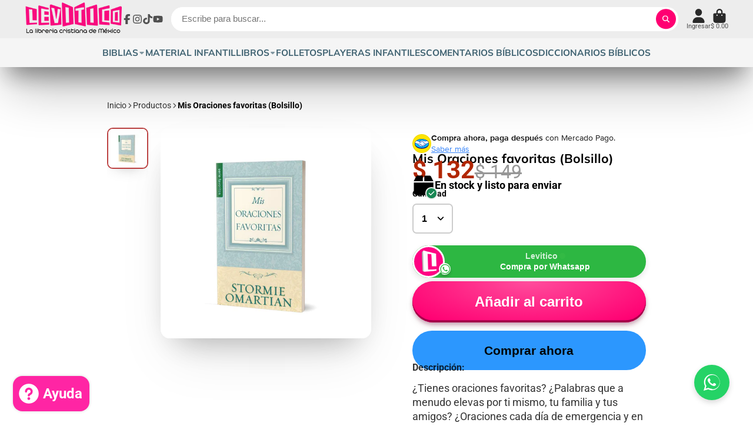

--- FILE ---
content_type: text/html; charset=utf-8
request_url: https://librerialevitico.com/products/mis-oraciones-favoritas-bolsillo?section_id=r_product-card
body_size: 200
content:
<div id="shopify-section-r_product-card" class="shopify-section"><template data-card-slide>
        <div class="swiper-slide">
            <div class="#product-card  @align:mobile-center   shadow-2" style="--max-lines: 5;"><a href="/products/mis-oraciones-favoritas-bolsillo" class="stretched-link">Mis Oraciones favoritas (Bolsillo)</a><div class="#product-card-media">
        <div class="
        #media 
        @type:ar 
        @type-mobile:ar
        
        
        @border-radius:base
        
        
    "
    style="
        --image-fit: contain;
        --ar-padding:100.0%;; 
        ;
        
    "
>
        <div class="#media-image-wrapper">
            
            <img
                class="#media-image  @animate-loading"
                alt="Mis Oraciones favoritas (Bolsillo)"
                width="1080"
                height="1080"
                loading="lazy"
                style="--image-position: ;"
                onload="lazyImageOnLoad(this)"
                    
                    src="//librerialevitico.com/cdn/shop/products/mis-oraciones-favoritas-bolsillo-131703.jpg?v=1742248442"
                    srcset="//librerialevitico.com/cdn/shop/products/mis-oraciones-favoritas-bolsillo-131703_165x.jpg?v=1742248442 165w,//librerialevitico.com/cdn/shop/products/mis-oraciones-favoritas-bolsillo-131703_360x.jpg?v=1742248442 360w,//librerialevitico.com/cdn/shop/products/mis-oraciones-favoritas-bolsillo-131703_533x.jpg?v=1742248442 533w,//librerialevitico.com/cdn/shop/products/mis-oraciones-favoritas-bolsillo-131703_720x.jpg?v=1742248442 720w,//librerialevitico.com/cdn/shop/products/mis-oraciones-favoritas-bolsillo-131703_940x.jpg?v=1742248442 940w,//librerialevitico.com/cdn/shop/products/mis-oraciones-favoritas-bolsillo-131703_1066x.jpg?v=1742248442 1066w,//librerialevitico.com/cdn/shop/products/mis-oraciones-favoritas-bolsillo-131703.jpg?v=1742248442 1080w"
                    
                
                
            >
            <div class="#media-image-loading"></div></div>
    
    
    
</div></div>
    <div class="#product-card-caption "><div class="#product-card-price">
            


<dl class="#price">
  <div class="#price-item @regular @on-sale ">
    <dt class="#price-item-heading visually-hidden">Precio de venta</dt>
    <dd class="#price-item-value">
      <span class="#price-value"><span class=money>$ 132</span></span>
    </dd>
  </div><div class="#price-item @compare">
      <dt class="#price-item-heading visually-hidden">
        Precio regular
      </dt>
      <dd class="#price-item-value">
        <span class="#price-value"><span class=money>$ 149</span></span>
      </dd>
    </div>
      
  
</dl>

        </div><h3 class="#product-card-title">Mis Oraciones favoritas (Bolsillo)</h3>
    </div>
</div>
        </div>
    </template></div>

--- FILE ---
content_type: text/css
request_url: https://librerialevitico.com/cdn/shop/t/47/assets/product-qty-selector.css?v=86023760877116185881756761605
body_size: -502
content:
.\#product-qty-selector-input-wrapper{display:flex;align-items:center}.\#product-qty-selector-inner{position:relative;display:block;width:fit-content}.\#product-qty-selector-inner select{-webkit-appearance:none;appearance:none}.\#product-qty-selector-inner .\#icon{right:0;position:absolute;top:50%;transform:translateY(-50%);-webkit-user-select:none;user-select:none}.\#product-qty-selector-inner .\#icon{pointer-events:none;--size: 1rem;right:1rem}.\#product-qty-selector-input{font-size:1.15rem;padding:1rem;border-radius:.5rem;font-weight:var(--font-body-weight-bold);width:6rem;text-align:center;border:2px solid var(--color-g-fg-d20)}.\#product-qty-selector-input:focus{border-color:var(--color-g-accent);outline:none}.\#product-qty-selector-select{font-size:1.15rem;background:var(--color-g-fg);padding:1rem 3rem 1rem 1rem;border:none;border-radius:.5rem;font-weight:var(--font-body-weight-bold);text-align:center;border:2px solid var(--color-g-fg-d20)}.\#product-qty-selector-select:focus{border-color:var(--color-g-accent);outline:none}.\#product-qty-selector-label{font-weight:var(--font-body-weight-bold);display:block;margin-bottom:.5rem}
/*# sourceMappingURL=/cdn/shop/t/47/assets/product-qty-selector.css.map?v=86023760877116185881756761605 */


--- FILE ---
content_type: text/css
request_url: https://librerialevitico.com/cdn/shop/t/47/assets/page-spinner.css?v=33105220219449878261756761606
body_size: -596
content:
.\#page-spinner {
  position: fixed;
  display: flex;
  align-items: center;
  justify-content: center;
  background: rgba(255, 255, 255, 0.67);
  backdrop-filter: blur(5px);
  top: 0;
  left: 0;
  width: 100%;
  height: 100%;
  z-index: 99;
}

--- FILE ---
content_type: text/javascript; charset=utf-8
request_url: https://librerialevitico.com/products/mis-oraciones-favoritas-bolsillo.js
body_size: 545
content:
{"id":4443817050178,"title":"Mis Oraciones favoritas (Bolsillo)","handle":"mis-oraciones-favoritas-bolsillo","description":"\u003cmeta charset=\"utf-8\"\u003e\u003cspan\u003e¿Tienes oraciones favoritas? ¿Palabras que a menudo elevas por ti mismo, tu familia y tus amigos? ¿Oraciones cada día de emergencia y en silencio de «Solo bendícelos, Señor»? Stormie Omartian ha pasado décadas escribiendo oraciones y libros sobre la oración. Ahora, la amada autora compiló algunas de sus oraciones favoritas con la esperanza de que muchas de ellas se conviertan en las tuyas también. Su voz clara, sencilla y compasiva puede hacerse eco en tu propio corazón o darles un nuevo rumbo a tus tiempos con Dios.\u003c\/span\u003e","published_at":"2025-02-07T15:15:32-06:00","created_at":"2020-01-29T11:14:04-06:00","vendor":"LEVITICO","type":"","tags":[],"price":13200,"price_min":13200,"price_max":13200,"available":true,"price_varies":false,"compare_at_price":14900,"compare_at_price_min":14900,"compare_at_price_max":14900,"compare_at_price_varies":false,"variants":[{"id":31579566637122,"title":"Default Title","option1":"Default Title","option2":null,"option3":null,"sku":"9780789922366","requires_shipping":true,"taxable":false,"featured_image":null,"available":true,"name":"Mis Oraciones favoritas (Bolsillo)","public_title":null,"options":["Default Title"],"price":13200,"weight":105,"compare_at_price":14900,"inventory_management":"shopify","barcode":"9780789922366","requires_selling_plan":false,"selling_plan_allocations":[]}],"images":["\/\/cdn.shopify.com\/s\/files\/1\/0052\/8413\/4981\/products\/mis-oraciones-favoritas-bolsillo-131703.jpg?v=1742248442"],"featured_image":"\/\/cdn.shopify.com\/s\/files\/1\/0052\/8413\/4981\/products\/mis-oraciones-favoritas-bolsillo-131703.jpg?v=1742248442","options":[{"name":"Title","position":1,"values":["Default Title"]}],"url":"\/products\/mis-oraciones-favoritas-bolsillo","media":[{"alt":"Mis Oraciones favoritas (Bolsillo)","id":5993945235522,"position":1,"preview_image":{"aspect_ratio":1.0,"height":1080,"width":1080,"src":"https:\/\/cdn.shopify.com\/s\/files\/1\/0052\/8413\/4981\/products\/mis-oraciones-favoritas-bolsillo-131703.jpg?v=1742248442"},"aspect_ratio":1.0,"height":1080,"media_type":"image","src":"https:\/\/cdn.shopify.com\/s\/files\/1\/0052\/8413\/4981\/products\/mis-oraciones-favoritas-bolsillo-131703.jpg?v=1742248442","width":1080}],"requires_selling_plan":false,"selling_plan_groups":[]}

--- FILE ---
content_type: text/javascript; charset=utf-8
request_url: https://librerialevitico.com/products/mis-oraciones-favoritas-bolsillo.js
body_size: 214
content:
{"id":4443817050178,"title":"Mis Oraciones favoritas (Bolsillo)","handle":"mis-oraciones-favoritas-bolsillo","description":"\u003cmeta charset=\"utf-8\"\u003e\u003cspan\u003e¿Tienes oraciones favoritas? ¿Palabras que a menudo elevas por ti mismo, tu familia y tus amigos? ¿Oraciones cada día de emergencia y en silencio de «Solo bendícelos, Señor»? Stormie Omartian ha pasado décadas escribiendo oraciones y libros sobre la oración. Ahora, la amada autora compiló algunas de sus oraciones favoritas con la esperanza de que muchas de ellas se conviertan en las tuyas también. Su voz clara, sencilla y compasiva puede hacerse eco en tu propio corazón o darles un nuevo rumbo a tus tiempos con Dios.\u003c\/span\u003e","published_at":"2025-02-07T15:15:32-06:00","created_at":"2020-01-29T11:14:04-06:00","vendor":"LEVITICO","type":"","tags":[],"price":13200,"price_min":13200,"price_max":13200,"available":true,"price_varies":false,"compare_at_price":14900,"compare_at_price_min":14900,"compare_at_price_max":14900,"compare_at_price_varies":false,"variants":[{"id":31579566637122,"title":"Default Title","option1":"Default Title","option2":null,"option3":null,"sku":"9780789922366","requires_shipping":true,"taxable":false,"featured_image":null,"available":true,"name":"Mis Oraciones favoritas (Bolsillo)","public_title":null,"options":["Default Title"],"price":13200,"weight":105,"compare_at_price":14900,"inventory_management":"shopify","barcode":"9780789922366","requires_selling_plan":false,"selling_plan_allocations":[]}],"images":["\/\/cdn.shopify.com\/s\/files\/1\/0052\/8413\/4981\/products\/mis-oraciones-favoritas-bolsillo-131703.jpg?v=1742248442"],"featured_image":"\/\/cdn.shopify.com\/s\/files\/1\/0052\/8413\/4981\/products\/mis-oraciones-favoritas-bolsillo-131703.jpg?v=1742248442","options":[{"name":"Title","position":1,"values":["Default Title"]}],"url":"\/products\/mis-oraciones-favoritas-bolsillo","media":[{"alt":"Mis Oraciones favoritas (Bolsillo)","id":5993945235522,"position":1,"preview_image":{"aspect_ratio":1.0,"height":1080,"width":1080,"src":"https:\/\/cdn.shopify.com\/s\/files\/1\/0052\/8413\/4981\/products\/mis-oraciones-favoritas-bolsillo-131703.jpg?v=1742248442"},"aspect_ratio":1.0,"height":1080,"media_type":"image","src":"https:\/\/cdn.shopify.com\/s\/files\/1\/0052\/8413\/4981\/products\/mis-oraciones-favoritas-bolsillo-131703.jpg?v=1742248442","width":1080}],"requires_selling_plan":false,"selling_plan_groups":[]}

--- FILE ---
content_type: text/javascript; charset=utf-8
request_url: https://librerialevitico.com/products/mis-oraciones-favoritas-bolsillo.js
body_size: 526
content:
{"id":4443817050178,"title":"Mis Oraciones favoritas (Bolsillo)","handle":"mis-oraciones-favoritas-bolsillo","description":"\u003cmeta charset=\"utf-8\"\u003e\u003cspan\u003e¿Tienes oraciones favoritas? ¿Palabras que a menudo elevas por ti mismo, tu familia y tus amigos? ¿Oraciones cada día de emergencia y en silencio de «Solo bendícelos, Señor»? Stormie Omartian ha pasado décadas escribiendo oraciones y libros sobre la oración. Ahora, la amada autora compiló algunas de sus oraciones favoritas con la esperanza de que muchas de ellas se conviertan en las tuyas también. Su voz clara, sencilla y compasiva puede hacerse eco en tu propio corazón o darles un nuevo rumbo a tus tiempos con Dios.\u003c\/span\u003e","published_at":"2025-02-07T15:15:32-06:00","created_at":"2020-01-29T11:14:04-06:00","vendor":"LEVITICO","type":"","tags":[],"price":13200,"price_min":13200,"price_max":13200,"available":true,"price_varies":false,"compare_at_price":14900,"compare_at_price_min":14900,"compare_at_price_max":14900,"compare_at_price_varies":false,"variants":[{"id":31579566637122,"title":"Default Title","option1":"Default Title","option2":null,"option3":null,"sku":"9780789922366","requires_shipping":true,"taxable":false,"featured_image":null,"available":true,"name":"Mis Oraciones favoritas (Bolsillo)","public_title":null,"options":["Default Title"],"price":13200,"weight":105,"compare_at_price":14900,"inventory_management":"shopify","barcode":"9780789922366","requires_selling_plan":false,"selling_plan_allocations":[]}],"images":["\/\/cdn.shopify.com\/s\/files\/1\/0052\/8413\/4981\/products\/mis-oraciones-favoritas-bolsillo-131703.jpg?v=1742248442"],"featured_image":"\/\/cdn.shopify.com\/s\/files\/1\/0052\/8413\/4981\/products\/mis-oraciones-favoritas-bolsillo-131703.jpg?v=1742248442","options":[{"name":"Title","position":1,"values":["Default Title"]}],"url":"\/products\/mis-oraciones-favoritas-bolsillo","media":[{"alt":"Mis Oraciones favoritas (Bolsillo)","id":5993945235522,"position":1,"preview_image":{"aspect_ratio":1.0,"height":1080,"width":1080,"src":"https:\/\/cdn.shopify.com\/s\/files\/1\/0052\/8413\/4981\/products\/mis-oraciones-favoritas-bolsillo-131703.jpg?v=1742248442"},"aspect_ratio":1.0,"height":1080,"media_type":"image","src":"https:\/\/cdn.shopify.com\/s\/files\/1\/0052\/8413\/4981\/products\/mis-oraciones-favoritas-bolsillo-131703.jpg?v=1742248442","width":1080}],"requires_selling_plan":false,"selling_plan_groups":[]}

--- FILE ---
content_type: text/javascript
request_url: https://librerialevitico.com/cdn/shop/t/47/assets/custom-select.js?v=65536759652016279431756761604
body_size: -144
content:
(async()=>{const{Core}=await importModule("Core"),{computePosition,flip}=await importModule("FloatingUI"),{$show,$hide,$isHidden}=await importModule("Utils"),CLASSNAME_SELECTED="active",CN_INIT="!init",SELECTOR_OPTION_CONTENT="[data-option-content]";customElements.define("x-select",class extends Core{elements={optionsList:"[data-options]",state:"[data-state]",options:"*[data-option]"};async render(){this.$currentOption=this.querySelector(`.${CLASSNAME_SELECTED}`)||"",this.$currentOption&&this._setCurrent(this.$currentOption.dataset.option),computePosition(this.$state,this.$optionsList,{placement:"bottom-end",strategy:"absolute",middleware:[flip()]}).then(({x,y})=>{Object.assign(this.$optionsList.style,{left:`${x}px`,top:`${y}px`}),this._hideList(),this.$optionsList.classList.remove(CN_INIT)}),this.$state.addEventListener("click",()=>{this.isHidden?this._showList():this._hideList()}),document.addEventListener("click",e=>{this.$optionsList.contains(e.target)||this.contains(e.target)||this._hideList()}),this.$options.map(option=>option.addEventListener("click",this._selectOption.bind(this)))}_selectOption({currentTarget}){this._hideList(),currentTarget!==this.$currentOption&&(this.$currentOption&&this.$currentOption.classList.remove(CLASSNAME_SELECTED),this.$currentOption=currentTarget,this.$currentOption.classList.add(CLASSNAME_SELECTED),this._setCurrent(this.$currentOption.dataset.option),this.dispatchEvent(new CustomEvent("x-change",{detail:{value:this.value}})))}_setCurrent(value){this.value=value,this.$state.replaceChildren(...this.$currentOption.querySelector(SELECTOR_OPTION_CONTENT).cloneNode(!0).childNodes)}_showList(){$show(this.$optionsList)}_hideList(){$hide(this.$optionsList)}get isHidden(){return $isHidden(this.$optionsList)}})})();
//# sourceMappingURL=/cdn/shop/t/47/assets/custom-select.js.map?v=65536759652016279431756761604


--- FILE ---
content_type: text/javascript; charset=utf-8
request_url: https://librerialevitico.com/products/mis-oraciones-favoritas-bolsillo.js
body_size: 173
content:
{"id":4443817050178,"title":"Mis Oraciones favoritas (Bolsillo)","handle":"mis-oraciones-favoritas-bolsillo","description":"\u003cmeta charset=\"utf-8\"\u003e\u003cspan\u003e¿Tienes oraciones favoritas? ¿Palabras que a menudo elevas por ti mismo, tu familia y tus amigos? ¿Oraciones cada día de emergencia y en silencio de «Solo bendícelos, Señor»? Stormie Omartian ha pasado décadas escribiendo oraciones y libros sobre la oración. Ahora, la amada autora compiló algunas de sus oraciones favoritas con la esperanza de que muchas de ellas se conviertan en las tuyas también. Su voz clara, sencilla y compasiva puede hacerse eco en tu propio corazón o darles un nuevo rumbo a tus tiempos con Dios.\u003c\/span\u003e","published_at":"2025-02-07T15:15:32-06:00","created_at":"2020-01-29T11:14:04-06:00","vendor":"LEVITICO","type":"","tags":[],"price":13200,"price_min":13200,"price_max":13200,"available":true,"price_varies":false,"compare_at_price":14900,"compare_at_price_min":14900,"compare_at_price_max":14900,"compare_at_price_varies":false,"variants":[{"id":31579566637122,"title":"Default Title","option1":"Default Title","option2":null,"option3":null,"sku":"9780789922366","requires_shipping":true,"taxable":false,"featured_image":null,"available":true,"name":"Mis Oraciones favoritas (Bolsillo)","public_title":null,"options":["Default Title"],"price":13200,"weight":105,"compare_at_price":14900,"inventory_management":"shopify","barcode":"9780789922366","requires_selling_plan":false,"selling_plan_allocations":[]}],"images":["\/\/cdn.shopify.com\/s\/files\/1\/0052\/8413\/4981\/products\/mis-oraciones-favoritas-bolsillo-131703.jpg?v=1742248442"],"featured_image":"\/\/cdn.shopify.com\/s\/files\/1\/0052\/8413\/4981\/products\/mis-oraciones-favoritas-bolsillo-131703.jpg?v=1742248442","options":[{"name":"Title","position":1,"values":["Default Title"]}],"url":"\/products\/mis-oraciones-favoritas-bolsillo","media":[{"alt":"Mis Oraciones favoritas (Bolsillo)","id":5993945235522,"position":1,"preview_image":{"aspect_ratio":1.0,"height":1080,"width":1080,"src":"https:\/\/cdn.shopify.com\/s\/files\/1\/0052\/8413\/4981\/products\/mis-oraciones-favoritas-bolsillo-131703.jpg?v=1742248442"},"aspect_ratio":1.0,"height":1080,"media_type":"image","src":"https:\/\/cdn.shopify.com\/s\/files\/1\/0052\/8413\/4981\/products\/mis-oraciones-favoritas-bolsillo-131703.jpg?v=1742248442","width":1080}],"requires_selling_plan":false,"selling_plan_groups":[]}

--- FILE ---
content_type: text/javascript; charset=utf-8
request_url: https://librerialevitico.com/products/mis-oraciones-favoritas-bolsillo.js
body_size: 283
content:
{"id":4443817050178,"title":"Mis Oraciones favoritas (Bolsillo)","handle":"mis-oraciones-favoritas-bolsillo","description":"\u003cmeta charset=\"utf-8\"\u003e\u003cspan\u003e¿Tienes oraciones favoritas? ¿Palabras que a menudo elevas por ti mismo, tu familia y tus amigos? ¿Oraciones cada día de emergencia y en silencio de «Solo bendícelos, Señor»? Stormie Omartian ha pasado décadas escribiendo oraciones y libros sobre la oración. Ahora, la amada autora compiló algunas de sus oraciones favoritas con la esperanza de que muchas de ellas se conviertan en las tuyas también. Su voz clara, sencilla y compasiva puede hacerse eco en tu propio corazón o darles un nuevo rumbo a tus tiempos con Dios.\u003c\/span\u003e","published_at":"2025-02-07T15:15:32-06:00","created_at":"2020-01-29T11:14:04-06:00","vendor":"LEVITICO","type":"","tags":[],"price":13200,"price_min":13200,"price_max":13200,"available":true,"price_varies":false,"compare_at_price":14900,"compare_at_price_min":14900,"compare_at_price_max":14900,"compare_at_price_varies":false,"variants":[{"id":31579566637122,"title":"Default Title","option1":"Default Title","option2":null,"option3":null,"sku":"9780789922366","requires_shipping":true,"taxable":false,"featured_image":null,"available":true,"name":"Mis Oraciones favoritas (Bolsillo)","public_title":null,"options":["Default Title"],"price":13200,"weight":105,"compare_at_price":14900,"inventory_management":"shopify","barcode":"9780789922366","requires_selling_plan":false,"selling_plan_allocations":[]}],"images":["\/\/cdn.shopify.com\/s\/files\/1\/0052\/8413\/4981\/products\/mis-oraciones-favoritas-bolsillo-131703.jpg?v=1742248442"],"featured_image":"\/\/cdn.shopify.com\/s\/files\/1\/0052\/8413\/4981\/products\/mis-oraciones-favoritas-bolsillo-131703.jpg?v=1742248442","options":[{"name":"Title","position":1,"values":["Default Title"]}],"url":"\/products\/mis-oraciones-favoritas-bolsillo","media":[{"alt":"Mis Oraciones favoritas (Bolsillo)","id":5993945235522,"position":1,"preview_image":{"aspect_ratio":1.0,"height":1080,"width":1080,"src":"https:\/\/cdn.shopify.com\/s\/files\/1\/0052\/8413\/4981\/products\/mis-oraciones-favoritas-bolsillo-131703.jpg?v=1742248442"},"aspect_ratio":1.0,"height":1080,"media_type":"image","src":"https:\/\/cdn.shopify.com\/s\/files\/1\/0052\/8413\/4981\/products\/mis-oraciones-favoritas-bolsillo-131703.jpg?v=1742248442","width":1080}],"requires_selling_plan":false,"selling_plan_groups":[]}